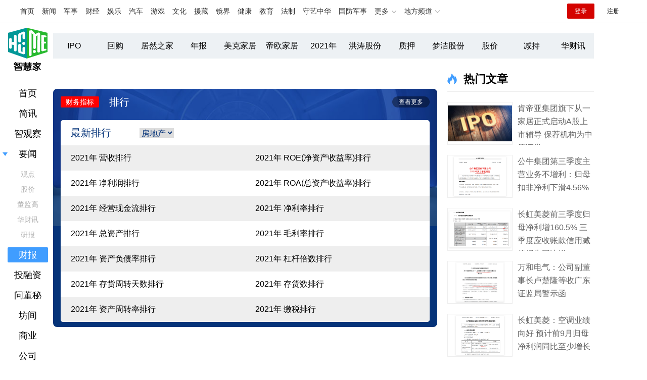

--- FILE ---
content_type: text/html; charset=utf-8
request_url: https://home.china.com/cb/
body_size: 4509
content:
<!doctype html>
<html>
<head>
	<meta charset="utf-8">
	<title>财报_智慧家频道_中华网</title>
	<meta name="keywords" content="智慧家,财经数据,研报,上市公司,曝光台,家居,装修,智能家居,卫浴,门,地板,瓷砖,建材,装饰,家具,电器,要闻,智观察,简讯,财报,观点,人物,股价,投融资,董监高,问董秘,公告,中报,年报,评级,曝光台" />
	<meta name="description" content="美好生活智慧家!智慧家隶属中华网财经频道.大数据研报权威解读智能家居,智慧生活财经信息;内容包括上市公司动态,财报数据解读,行业观点,热门事件,人物,观点等,是最全面的财经智慧家居信息网站-中华网财经" />
	<link rel="stylesheet" href="/Public/jia/css/swiper-bundle.min.css">
	<link rel="stylesheet" href="/Public/jia/css/style.css?2066"/>
	<!-- SSP公用代码 start -->
	<script src="//dup.baidustatic.com/js/ds.js"></script>
	<script src="/Public/jia/js/jquery-3.4.1.min.js"></script>
	<script src="/Public/jia/js/swiper-bundle.min.js"></script>
	<script src="/Public/jia/js/pc_redirect.js?2022"></script>
	<meta name="author" content="wb 5519" />
</head>

<body>
<!-- #14771 Start -->
<script>
    var _hmt = _hmt || [];
    (function() {
        var hm = document.createElement("script");
        hm.src = "https://hm.baidu.com/hm.js?cbec92dec763e6774898d6d85460f707";
        var s = document.getElementsByTagName("script")[0];
        s.parentNode.insertBefore(hm, s);
    })();
</script>
<!-- #14771 End -->

<!-- #3026 经济 Start -->
<div style="display:none;">
	<script src="https://s13.cnzz.com/z_stat.php?id=1273987759&web_id=1273987759" language="JavaScript"></script>
</div>
<!-- #3026 经济 End -->
<!-- /etc/h_top_2021.shtml Start -->
<link href="https://www.china.com/zh_cn/plugin/all/topheader/top_header_style_2021.css" rel="stylesheet">
<div class="top_header_bg">
	<div class="top_header">
		<ul class="top_header_channel">
			<li><a href="//www.china.com/" target="_blank">首页</a></li>
			<li><a href="//news.china.com/" target="_blank">新闻</a></li>
			<li><a href="//military.china.com" target="_blank">军事</a></li>
			<li><a href="//finance.china.com/" target="_blank">财经</a></li>
			<li><a href="//ent.china.com/" target="_blank">娱乐</a></li>
			<li><a href="//auto.china.com/" target="_blank">汽车</a></li>
			<li><a href="//game.china.com/" target="_blank">游戏</a></li>
			<li><a href="//culture.china.com/" target="_blank">文化</a></li>
			<li><a href="//yuanzang.china.com" target="_blank">援藏</a></li>
			<li><a href="//jingjie.china.com/" target="_blank">镜界</a></li>
			<li><a href="//health.china.com/" target="_blank">健康</a></li>
			<li><a href="//edu.china.com/" target="_blank">教育</a></li>
			<li><a href="//law.china.com/" target="_blank">法制</a></li>
			<li><a href="//shouyi.china.com/" target="_blank">守艺中华</a></li>
			<li><a href="//guofang.china.com/" target="_blank">国防军事</a></li>
			<li class="top_header_sub">更多<div class="sub"><a href="//fo.china.com/" target="_blank">佛学</a><a href="//jiu.china.com/" target="_blank">酒业</a><a href="//history.china.com" target="_blank">文史</a><a href="//gushici.china.com/" target="_blank">古诗词</a><a href="//art.china.com/renwu/" target="_blank">人物</a><a href="//jiemeng.china.com/" target="_blank">解梦</a><a href="//life.china.com/" target="_blank">生活</a></div></li>
			<li class="top_header_sub">地方频道<div class="sub"><a href="//henan.china.com/" target="_blank">河南</a><a href="//hubei.china.com/" target="_blank">湖北</a><a href="//shaanxi.china.com/" target="_blank">陕西</a><a href="//sd.china.com/" target="_blank">山东</a><a href="//sx.china.com/" target="_blank">山西</a><a href="//jiangsu.china.com/" target="_blank">江苏</a><a href="//fj.china.com/" target="_blank">福建</a></div></li>
		</ul>
		<script>(function(){var hover=function(elem,overCallback,outCallback){var isHover=false;var preOvTime=new Date().getTime();function over(e){var curOvTime=new Date().getTime();isHover=true;if(curOvTime-preOvTime>10){overCallback(e,elem)}preOvTime=curOvTime};function out(e){var curOvTime=new Date().getTime();preOvTime=curOvTime;isHover=false;setTimeout(function(){if(!isHover){outCallback(e,elem)}},10)};elem.addEventListener('mouseover',over,false);elem.addEventListener('mouseout',out,false)};var _elem=document.querySelectorAll('.top_header_sub');for(var i=0,j=_elem.length;i<j;i++){hover(_elem[i],function(e,elem){elem.className='top_header_sub over'},function(e,elem){elem.className='top_header_sub'})}})();</script>
		<ul class="top_header_nav">
			<li><span id="headNavLogin" class="headNavLogin"><a id="headNav_login" href="//passport.china.com/" target="_blank" class="login">登录</a><a id="headNav_reg" href="//passport.china.com/reg/mobile" target="_blank" class="reg">注册</a></span></li>
		</ul>
		<script src="https://dvsend.china.com/china_login/js/china_api_login.js"></script>
		<script>china_api_login({id:'headNavLogin',initHTML:'<a id="headNav_login" href="//passport.china.com/" target="_blank" class="login">登录</a><a id="headNav_reg" href="//passport.china.com/reg/mobile" target="_blank" class="reg">注册</a>',logonHTML:'<em class="headNavLogout"><span title="[F7:nickname /]"><a href="//passport.china.com/">[F7:nickname /]</a></span>[F7:out /]</em>'});</script>
	</div>
</div>
<!-- /etc/h_top_2021.shtml End -->
<div class="wrap mt20 clearfix">
    <ul class="news_nav">
        <li  ><a href="/tag/812" target="_self">IPO</a></li><li  ><a href="/tag/4260" target="_self">回购</a></li><li  ><a href="/tag/7641" target="_self">居然之家</a></li><li  ><a href="/tag/9380" target="_self">年报</a></li><li  ><a href="/tag/16213" target="_self">美克家居</a></li><li  ><a href="/tag/16908" target="_self">帝欧家居</a></li><li  ><a href="/tag/25412" target="_self">2021年</a></li><li  ><a href="/tag/27525" target="_self">洪涛股份</a></li><li  ><a href="/tag/16017" target="_self">质押</a></li><li  ><a href="/tag/12633" target="_self">梦洁股份</a></li><li  ><a href="/tag/264" target="_self">股价</a></li><li  ><a href="/tag/1288" target="_self">减持</a></li><li  ><a href="https://caijing.china.com/" target="_self">华财讯</a></li>    </ul>
</div>

    <div class="wrap mt30 clearfix">
        <div class="wp_left">
            <ul class="item_list">
                            </ul>
            
            <div class="blue_style_bg mt30">
                <div class="blue_style_head"><i>财务指标</i><h2>排行</h2><a href="https://finance.china.com/house/company/" target="_blank" class="more">查看更多</a></div>
                <div class="blue_style_box">
                    <div class="blue_style_list">
                        <div class="blue_style_title">
                            <h3>最新排行</h3>
                            <select name="" id="js-changeYear-select">
                                <option value="2020" selected="selected">房地产</option>
                                <option value="2019">科技</option>
                                <option value="2018">创新</option>
                                <option value="2017">汽车</option>
                            </select>
                        </div>
                        <ul class="tp_style_list clearfix" id="js-changeYear-item">
                            <li><a href="https://finance.china.com/house/company/all/2021/1/1" target="_blank">2021年 营收排行</a></li>
                            <li><a href="https://finance.china.com/house/company/all/2021/1/2" target="_blank">2021年 ROE(净资产收益率)排行</a></li>
                            <li class="white"><a href="https://finance.china.com/house/company/all/2021/1/3" target="_blank">2021年 净利润排行</a></li>
                            <li class="white"><a href="https://finance.china.com/house/company/all/2021/1/4" target="_blank">2021年 ROA(总资产收益率)排行</a></li>
                            <li><a href="https://finance.china.com/house/company/all/2021/1/5" target="_blank">2021年 经营现金流排行</a></li>
                            <li><a href="https://finance.china.com/house/company/all/2021/1/6" target="_blank">2021年 净利率排行</a></li>
                            <li class="white"><a href="https://finance.china.com/house/company/all/2021/1/7" target="_blank">2021年 总资产排行</a></li>
                            <li class="white"><a href="https://finance.china.com/house/company/all/2021/1/8" target="_blank">2021年 毛利率排行</a></li>
                            <li><a href="https://finance.china.com/house/company/all/2021/1/9" target="_blank">2021年 资产负债率排行</a></li>
                            <li><a href="https://finance.china.com/house/company/all/2021/1/10" target="_blank">2021年 杠杆倍数排行</a></li>
                            <li class="white"><a href="https://finance.china.com/house/company/all/2021/1/11" target="_blank">2021年 存货周转天数排行</a></li>
                            <li class="white"><a href="https://finance.china.com/house/company/all/2021/1/12" target="_blank">2021年 存货数排行</a></li>
                            <li><a href="https://finance.china.com/house/company/all/2021/1/13" target="_blank">2021年 资产周转率排行</a></li>
                            <li><a href="https://finance.china.com/house/company/all/2021/1/14" target="_blank">2021年 缴税排行</a></li>
                        </ul>
                    </div>
                </div>
            </div>
            
            <ul class="item_list mt30">
                            </ul>
            <div class="pages">
                            </div>
        </div>
        <div class="wp_side">
    <div class="wp_title t4"><h2>热门文章</h2></div>
    <ul class="wp_side_hot">
        <li><a href="https://home.china.com/zgc/37242407.html" target="_blank"><img src="https://finance-pic.china.com/handcover/2022/11/18/63771d12df046.jpg" alt="肯帝亚集团旗下从一家居正式启动A股上市辅导 保荐机构为中原证券"><h3>肯帝亚集团旗下从一家居正式启动A股上市辅导 保荐机构为中原证券</h3></a></li><li><a href="https://home.china.com/cb/37242161.html" target="_blank"><img src="https://finance-pic.china.com/handimg/202210/28/1666946992_27948800.jpg" alt="公牛集团第三季度主营业务不增利：归母扣非净利下滑4.56%"><h3>公牛集团第三季度主营业务不增利：归母扣非净利下滑4.56%</h3></a></li><li><a href="https://home.china.com/cb/37242083.html" target="_blank"><img src="https://finance-pic.china.com/handimg/202210/25/1666670615_48063800.jpg" alt="长虹美菱前三季度归母净利增160.5% 三季度应收账款信用减值损失同比增189.8%"><h3>长虹美菱前三季度归母净利增160.5% 三季度应收账款信用减值损失同比增189.8%</h3></a></li><li><a href="https://home.china.com/baogt/37242028.html" target="_blank"><img src="https://finance-pic.china.com/handimg/202210/17/1665986718_52871900.jpg" alt="万和电气：公司副董事长卢楚隆等收广东证监局警示函"><h3>万和电气：公司副董事长卢楚隆等收广东证监局警示函</h3></a></li><li><a href="https://home.china.com/cb/37242013.html" target="_blank"><img src="https://finance-pic.china.com/handimg/202210/17/1665970109_71084000.jpg" alt="长虹美菱：空调业绩向好 预计前9月归母净利润同比至少增长140.9%"><h3>长虹美菱：空调业绩向好 预计前9月归母净利润同比至少增长140.9%</h3></a></li>    </ul>

    <div class="wp_title t5 mt50"><h2>排行</h2></div>
    <ul class="wp_side_rank">
            </ul>
</div>
    </div>
<div class="footer_bg">
  <div class="footer clearfix">
    <div class="footer_l">
      <h3>友情链接</h3>
      <div class="footer_l_link">
        <a target="_blank" href="https://finance.sina.com.cn/stock/">新浪股票</a><a target="_blank" href="https://finance.ifeng.com/">凤凰网财经</a><a target="_blank" href="http://www.hexun.com/">和讯网</a><a target="_blank" href="https://www.cls.cn/">财联社</a><a target="_blank" href="http://www.investorchina.cn/">投资者网</a><a target="_blank" href="http://www.time-weekly.com/">时代在线</a><a target="_blank" href="http://tfcaijing.com/">时代财经</a><a target="_blank" href="https://www.ximalaya.com/shangye/">喜马拉雅商业财经</a>
      </div>
    </div>
    <div class="footer_m">
      <h3>融媒体</h3>
      <ul class="footer_m_qr">
        <li><img src="https://finance-pic.china.com/zhwcjttnew.jpg" alt=""><span>中华网财经头条号</span></li>
        <li><img src="https://finance-pic.china.com/zhwcjgzhnew.jpg" alt=""><span>中华网财经公众号</span></li>
      </ul>
    </div>
    <div class="footer_r">
      <h3>联系方式</h3>
      <div class="footer_r_txt">
        中华网新媒体 财经频道<br>
        互动/投稿邮箱：<br>
        <a href="mailto:&#102;&#105;&#110;&#97;&#110;&#99;&#101;&#64;&#122;&#104;&#105;&#120;&#117;&#110;&#46;&#99;&#104;&#105;&#110;&#97;&#46;&#99;&#111;&#109;">&#102;&#105;&#110;&#97;&#110;&#99;&#101;&#64;&#122;&#104;&#105;&#120;&#117;&#110;&#46;&#99;&#104;&#105;&#110;&#97;&#46;&#99;&#111;&#109;</a><br>
        网上不良信息举报电话：010-56177181<br>
        财经频道联系电话：（010）56176102
      </div>
    </div>
  </div>
</div>

<div class="menu" id="js-follow-menu">
    <a href="/" target="_blank" class="logo">智慧家</a>
    <ul>
        <li ><a href="/">首页</a></li>
        <li ><a href="/kx">简讯</a></li>
        <li ><a href="/zgc">智观察</a></li>
        <li  class="sub_btn">
        <i></i>
        <a href="/yaowen"><em>要闻</em></a>
        <span>
            <a   href="/guandian">观点</a>
            <a  href="/gujia">股价</a>
            <a  href="/djg">董监高</a>
            <a  href="https://caijing.china.com/" target="_blank">华财讯</a>
            <a  href="/yb">研报</a>
        </span>
        </li>
        <li class="current"><a href="/cb">财报</a></li>
        <li ><a href="/trz">投融资</a></li>
        <li ><a href="/askdmi">问董秘</a></li>
        <li><a href="https://caijing.china.com/fangjian?channel=1">坊间</a></li>
        <li ><a href="/sy">商业</a></li>
        <li ><a href="/gs">公司</a></li>
        <li ><a href="/renwu">人物</a></li>
        <li><a href="https://finance.china.com/house/company/">排行</a></li>
    </ul>
</div>
<script src="/Public/jia/js/chart.min.js"></script>
<script src="/Public/jia/js/main.js?2088"></script>
<script>
    var act = "";
    $(window).scroll(function() {
        var scrollTop = $(this).scrollTop(); //滚动条到顶部的垂直高度
        var scrollHeight = $(document).height()-300; //文档的高度
        var windowHeight = $(window).height(); //浏览器的高度
        if(scrollTop + windowHeight >= scrollHeight) {
            var status = $('#status').val();
            if(status == 1){
                $('#status').val(2);
                if(act == "search"){
                    addSearchMore();
                }else if(act == "kx"){
                    addKxMore();
                }else if(act == "askdmi"){
                    addAskdmiMore();
                }else if(act == "askdmicompany"){
                    addAskCompanydmiMore();
                }else if(act == "tag"){
                    addTagMore();
                }
            }
        }
    });
</script>
</body>
</html>

--- FILE ---
content_type: text/css
request_url: https://home.china.com/Public/jia/css/style.css?2066
body_size: 5839
content:
html,body,div,span,applet,object,iframe,h1,h2,h3,h4,h5,h6,p,blockquote,pre,a,abbr,acronym,address,big,cite,code,del,dfn,em,img,ins,kbd,q,s,samp,small,strike,strong,sub,sup,tt,var,b,u,i,center,dl,dt,dd,ol,ul,li,fieldset,form,input,select,textarea,label,legend,article,aside,canvas,details,embed,figure,figcaption,footer,header,hgroup,menu,nav,output,ruby,section,summary,time,mark,audio,video{margin:0;padding:0;border:0;font-size:100%;font:inherit;vertical-align:baseline;}
table,caption,tbody,tfoot,thead,tr,th,td{margin:0;padding:0;font-size:100%;font:inherit;vertical-align:baseline;}
table{border-collapse:collapse;border-spacing:0;}
ol,ul{list-style:none;}
a{text-decoration:none;}
img{vertical-align:top;}
input,select,textarea{margin:0;padding:0;font-size:100%;font:inherit;-webkit-tap-highlight-color:transparent;tap-highlight-color:transparent;outline:0;box-shadow:none;}
html{word-wrap:break-word;word-break:break-all;-webkit-text-size-adjust:100%;text-size-adjust:100%;}
html{font:14px/1.5 "Microsoft Yahei","PingFang SC",Helvetica,Arial,"Hiragino Sans GB",STHeiTi,sans-serif;color:#000;-webkit-font-smoothing:antialiased;}
a{color:#000;text-decoration:none;}
a:hover{color:#409dff;}
img{display:inline-block;vertical-align:top;border:solid 1px #eee;}
.clearfix:after{content:".";display:block;height:0;clear:both;visibility:hidden;}
.clearfix{display:inline-block;}
.clearfix{zoom:1;display:block;}
.hidden{display:none;}

body{background-color:#fff;}

/**/
.mt0{margin-top:0 !important;}
.mt10{margin-top:10px !important;}
.mt20{margin-top:20px !important;}
.mt30{margin-top:30px !important;}
.mt40{margin-top:40px !important;}
.mt50{margin-top:50px !important;}
.mt60{margin-top:60px !important;}

.header,.wrap,.footer{width:1070px;margin:0 auto;}

.header{margin-top:20px;}
.header_news{height:38px;line-height:38px;border:solid 1px #409dff;border-radius:20px;font-size:14px;}
.header_news_title{width:65px;text-align:center;font-size:16px;font-weight:bold;color:#409dff;float:left;}
.header_news_txt{margin-left:65px;margin-right:20px;height:38px;overflow:hidden;display:flex;}
.header_news_txt li{font-size:14px;color:#646464;white-space:nowrap;text-overflow:ellipsis;overflow:hidden;width:auto;}
.header_news_txt li a{color:#646464;}
.header_news_txt li a:hover{color:#409dff;}

.wp_left{width:760px;float:left;}
.wp_side{width:290px;float:right;}
.wp_question_left{width:720px;float:left;}
.wp_question_side{width:330px;float:right;}
.wp_question_side .wp_title h2{font-size:18px;}
.wp_side #follow-right{width:290px;}
.wp_question_side #follow-right{width:330px;}

.focus{width:680px;height:350px;float:left;overflow:hidden;position:relative;}
.focus li{position:relative;}
.focus li img{width:680px;height:350px;display:block;}
.focus li h3{position:absolute;left:0;bottom:0;right:0;height:50px;line-height:50px;font-size:22px;color:#fff;background-color:rgba(0,0,0,.7);padding:0 15px;overflow:hidden;}
.focus .focus_pagination{top:auto;bottom:0;background-color:#000;}
.focus_side{height:350px;overflow:hidden;}
.focus_side li{width:182px;margin-left:13px;float:left;}
.focus_side li img{width:180px;height:118px;display:block;}
.focus_side li h3{margin:5px auto 6px;height:44px;overflow:hidden;font-size:14px;line-height:22px;}

.wp_title{position:relative;height:35px;padding-left:32px;line-height:22px;border-bottom:solid 1px #eee;background-repeat:no-repeat;background-image:url(../img/icon_title.png);}
.wp_title.t1{background-position:0 0;}
.wp_title.t2{background-position:0 -35px;}
.wp_title.t3{background-position:0 -70px;}
.wp_title.t4{background-position:0 -105px;}
.wp_title.t5{background-position:0 -140px;}
.wp_title h2{font-size:22px;font-weight:bold;}

.item_list{}
.item_list li{padding:10px 12px 15px;margin-top:9px;}
.item_list li .item_img{position:relative;width:200px;height:128px;margin-right:14px;margin-top:5px;float:left;overflow:hidden;}
.item_list li .item_img img{width:198px;height:126px;display:block;object-fit:contain;}
.item_list li .item_img i{position:absolute;left:5px;top:5px;padding:0 8px;height:20px;color:#fff;line-height:20px;border-radius:2px;}
.item_list li .item_img i.blue{background-color:#409dff;}
.item_list li .item_img i.red{background-color:#ff0000;}
.item_list li .item_title{overflow:hidden;height:56px;font-size:18px;line-height:28px;font-weight:bold;}
.item_list li .item_txt{margin-top:2px;display:block;overflow:hidden;height:40px;color:#646464;font-size:14px;line-height:20px;}
.item_list li .item_info{margin-top:13px;color:#b4b4b4;}
.item_list li .item_info span{margin-right:15px;}
.item_list li .item_icon{margin-right:15px;line-height:18px;height:18px;padding:0 8px;display:inline-block;border:solid 1px #ff0000;border-radius:2px;color:#ff0000;}
.item_list li.white{background-color:#fff;box-shadow:0 0 50px rgba(98,117,121,.1);}

.blue_style_bg{padding:15px 15px 10px;background:#053379 url(../img/blue_bg.jpg) no-repeat 50% 0;background-size:100% auto;border-radius:8px;overflow:hidden;}
.blue_style_head{height:22px;}
.blue_style_head i{float:left;height:22px;padding:0 10px;margin-right:20px;background-color:#ff0000;font-size:14px;line-height:22px;text-align:center;color:#fff;border-radius:2px;}
.blue_style_head h2{float:left;font-size:20px;color:#fff;line-height:22px;}
.blue_style_head .more{float:right;display:block;color:#fff;width:74px;height:22px;line-height:22px;border-radius:11px;text-align:center;background-color:rgba(0,0,0,.4);font-size:12px;}
.blue_style_box{overflow:hidden;}
.blue_style_dom{margin-top:20px;padding-bottom:10px;overflow-x:scroll;white-space:nowrap;}
.blue_style_dom li{width:240px;height:110px;padding:15px 15px 0;margin-right:15px;border-radius:5px;overflow:hidden;background-color:#fff;display:inline-block;white-space:normal;vertical-align:top;}
.blue_style_dom li .item_title{height:56px;font-size:18px;line-height:28px;overflow:hidden;}
.blue_style_dom li .item_info{margin-top:10px;font-size:14px;line-height:24px;color:#646464;}
.blue_style_dom li .item_info span{margin-right:15px;}
.blue_style_dom::-webkit-scrollbar{height:6px;background-color:rgba(5,51,121,1);}
.blue_style_dom::-webkit-scrollbar-track{border-radius:3px;background-color:rgba(255,255,255,.5);}
.blue_style_dom::-webkit-scrollbar-thumb {border-radius:3px;background-color:rgba(255,255,255,.5);}
.blue_style_list{margin-top:25px;border-radius:5px;background-color:#fff;overflow:hidden;}
.blue_style_list table{width:100%;}
.blue_style_list table td{line-height:50px;font-size:16px;text-align:center;}
.blue_style_list table tr{padding:0 20px;}
.blue_style_list table tr.gray{background-color:#eee;}
.blue_style_list table thead{font-weight:bold;}
.blue_style_list table thead td{font-size:18px;}
.blue_style_list dl{width:25%;line-height:50px;text-align:center;}
.blue_style_list dt{font-weight:bold;font-size:18px;}
.blue_style_list dd{font-size:16px;}
.blue_style_list dd:nth-child(even){background-color:#eee;}
.blue_style_list.flex{display:flex;}
.blue_style_title{padding-left:20px;height:50px;line-height:50px;font-size:20px;color:#053379;}
.blue_style_title h3,.blue_style_title select{display:inline-block;}
.blue_style_title h3{}
.blue_style_title select{margin-left:50px;color:#053379;font-size:16px;}
.blue_style_person{margin-top:25px;padding-bottom:20px;border-radius:5px;background-color:#fff;overflow:hidden;}
.blue_style_person li{width:216px;height:142px;overflow:hidden;line-height:20px;margin-left:20px;margin-top:20px;float:left;}
.blue_style_person li img{width:100px;height:142px;margin-right:15px;float:left;}
.blue_style_person li em,.blue_style_person li span{display:block;color:#656565;}
.blue_style_person li em{font-size:16px;font-weight:bold;}
.blue_style_person li span{font-size:14px;}
.blue_style_person li p{margin-top:10px;height:85px;line-height:17px;overflow:hidden;font-size:14px;color:#969696;}
.blue_style_three{margin-top:25px;padding-bottom:10px;border-radius:5px;background-color:#fff;}
.blue_style_three li{width:212px;overflow:hidden;line-height:20px;margin-left:23px;margin-top:20px;float:left;}
.blue_style_three li img{width:212px;height:132px;display:block;}
.blue_style_three li h3{font-size:16px;line-height:40px;height:40px;white-space:nowrap;text-overflow:ellipsis;overflow:hidden;}
.blue_style_three li h3 a{color:#646464;}
.blue_style_three li h3 a:hover{color:#409dff;}
.tp_style_list{overflow:hidden;}
.tp_style_list li{float:left;width:325px;padding:0 20px;height:50px;overflow:hidden;background-color:#eee;font-size:16px;line-height:50px;}
.tp_style_list li.white{background-color:#fff;}

.inter_cop{font-size:18px;color:#053379;line-height:20px;}
.inter_time{margin-left:10px;font-size:12px;color:#646464}
.inter_txt{position:relative;margin-top:10px;padding-left:25px;overflow:hidden;font-size:14px;line-height:20px;color:#409dff;}
.inter_txt:before{position:absolute;left:0;top:0;display:block;width:20px;height:20px;content:"";background:url(../img/icon_answers.png) no-repeat;}
.inter_questions{height:40px;}
.inter_questions:before{background-position:0 0;}
.inter_answers{height:20px;white-space:nowrap;text-overflow:ellipsis;overflow:hidden;}
.inter_answers:before{background-position:0 -20px;}

.exp_box{margin-top:25px;background-color:#fff;border-radius:5px;}
.exp_box_title{height:50px;padding-left:20px;line-height:50px;font-size:20px;color:#409dff;}
.exp_box_nav{margin:0 20px;height:36px;display:flex;}
.exp_box_nav li{width:160px;height:36px;line-height:36px;text-align:center;cursor:pointer;}
.exp_box_nav li.current{background-color:#409dff;color:#fff;}
.exp_box_table{margin-top:10px;}
.exp_box_table table{width:100%;}
.exp_box_table table td{line-height:35px;padding-left:20px;font-size:16px;}
.exp_box_table table td.w370{display:block;width:370px;white-space:nowrap;text-overflow:ellipsis;overflow:hidden;}
.exp_box_table table tr.gray,.exp_box_table table tbody tr:nth-child(odd){background-color:#eee;}
.exp_box_table table thead{font-weight:bold;text-align:center;}
.exp_box_canvas{margin:0 20px;}
.exp_box_item{display:none;}
.exp_box_item.show{display:block;}

.wp_side_last{margin-top:20px;}
.wp_side_last li{position:relative;padding-bottom:10px;padding-left:26px;font-size:14px;line-height:24px;background:url(../img/icon_dotted.png) no-repeat 4px 22px;}
.wp_side_last li span{display:block;color:#b4b4b4;}
.wp_side_last li i{position:absolute;left:0;top:6px;width:12px;height:12px;background:url(../img/icon_dian.png) no-repeat 0 0;}
.wp_side_last li:first-child i{background-position:0 -12px;}
.wp_side_last li a{color:#646464;height:48px;overflow:hidden;display:block;}
.wp_side_last li a:hover{color:#409dff;}
.wp_side_more{display:block;margin-top:20px;height:36px;line-height:36px;text-align:center;font-size:14px;background-color:#409dff;color:#fff;}
.wp_side_more:hover{color:#fff;}

.wp_side_best{overflow:hidden;}
.wp_side_best_con{margin-top:15px;height:215px;position:relative;}
.wp_side_best li{height:100px;line-height:26px;color:#646464;height:calc((100% - 15px)/2);background-color:#f8f9fb;}
.wp_side_best li .item{display:block;padding:10px;height:82px;}
.wp_side_best li img{width:80px;height:80px;display:block;float:left;margin-right:10px;object-fit:contain;}
.wp_side_best li h3{height:24px;overflow:hidden;font-size:16px;color:#646464;}
.wp_side_best li a:hover h3{color:#409dff;}
.wp_side_best li p{margin-top:10px;height:40px;overflow:hidden;line-height:20px;color:#646464;font-size:14px;}
.wp_side_best .wp_side_best_btn_next,.wp_side_best .wp_side_best_btn_prev{position:absolute;top:-50px;width:22px;height:23px;cursor:pointer;background:url(../img/icon_button.png?v);}
.wp_side_best .wp_side_best_btn_next{right:0;background-position:-22px 0;}
.wp_side_best .wp_side_best_btn_prev{right:32px;background-position:0 0;}

.wp_side_hot{}
.wp_side_hot li{margin-top:20px;}
.wp_side_hot li a{display:block;height:85px;overflow:hidden;}
.wp_side_hot li img{width:127px;height:83px;float:left;margin-right:10px;object-fit:contain;}
.wp_side_hot li h3{font-size:16px;line-height:26px;color:#646464;}
.wp_side_hot li a:hover h3{color:#409dff;}

.wp_side_rank{}
.wp_side_rank li{position:relative;margin-top:20px;padding-left:45px;font-size:16px;line-height:22px;}
.wp_side_rank li a{color:#646464;}
.wp_side_rank li a:hover{color:#409dff;}
.wp_side_rank li i{position:absolute;left:0;top:3px;display:block;width:36px;height:36px;text-align:center;line-height:36px;font-size:18px;font-weight:bold;color:#646464;border-radius:18px;}
.wp_side_rank li.hot i{background-color:#ff4800;color:#fff;}

.wp_side_next{border:solid 1px #e5e5e5;border-top:solid 4px #409dff;padding:20px 20px 15px;font-size:16px;line-height:22px;}
.wp_side_next h3{margin-top:10px;}
.wp_side_next h3 a{color:#646464;}
.wp_side_next h3 a:hover{color:#409dff;}
.wp_side_next p{margin-top:10px;font-size:14px;color:#b4b4b4;}
.wp_side_next .time{display:block;margin-top:10px;font-size:14px;color:#646464;}

.wp_side_company{display:none;}
.wp_side_company.show{display:block;}
.wp_side_company li{position:relative;overflow:hidden;font-size:16px;line-height:26px;}
.wp_side_company li .item{display:block;margin:20px 0;padding-left:70px;}
.wp_side_company li .item_img{float:left;width:65px;height:65px;margin-right:20px;border-radius:20px;border:solid 1px #dcdcdc;}
.wp_side_company li .item_num,.wp_side_company li .item_txt{color:#646464;}
.wp_side_company li .item_name{float:left;}
.wp_side_company li .item_num{float:right;}
.wp_side_company li .item_txt{padding-top:30px;}
.wp_side_company li i{position:absolute;left:0;top:35px;display:block;width:36px;height:36px;text-align:center;line-height:36px;font-size:18px;color:#646464;border-radius:18px;}
.wp_side_company li.hot .item_name{color:#409dff;}
.wp_side_company li.hot i{background-color:#ff4800;color:#fff;}

.search_bg{height:220px;background:url(../img/search_bg.jpg) no-repeat 50% 50%;background-size:cover;overflow:hidden;}
.search,.search_nav{width:800px;}
.search{margin:78px auto 0;font-size:0;}
.search_input,.search_btn{display:inline-block;height:45px;font-size:16px;line-height:45px;}
.search_input{width:630px;padding:0 15px;background-color:#fff;}
.search_btn{width:140px;padding:0;margin:0;padding-left:30px;border:none;text-align:left;background:#409dff url(../img/icon_search.png) no-repeat 100px 50%;color:#fff;cursor:pointer;}
.search_nav{margin:40px auto 0;}
.search_nav li{margin-right:15px;height:40px;line-height:40px;text-align:center;display:inline-block;font-size:16px;}
.search_nav li a{display:block;padding:0 15px;}
.search_nav li.current{background-color:#409dff;color:#fff;}
.search_nav li.current a{color:#fff;}

.footer_bg{margin-top:30px;padding-bottom:50px;background:url(../img/footer_bg.jpg) no-repeat 50% 50%;background-size:cover;}
.footer{padding-top:60px;}
.footer h3{font-size:16px;height:20px;line-height:16px;color:#fff;}
.footer_l{float:left;width:300px;}
.footer_l_link{margin-top:17px;font-size:14px;line-height:40px;}
.footer_l_link a{margin-right:35px;display:inline-block;color:#999;}
.footer_l_link a:hover{color:#409dff;}
.footer_m{position:relative;float:left;padding-left:60px;padding-right:60px;}
.footer_m:before,.footer_m:after{position:absolute;top:20px;content:"";width:1px;height:200px;background-color:#666;}
.footer_m:before{left:0;}
.footer_m:after{right:0;}
.footer_m_qr{margin-top:30px;width:280px;text-align:center;font-size:14px;font-weight:bold;}
.footer_m_qr li{width:120px;margin-right:20px;background-color:#fff;float:left;}
.footer_m_qr img{width:120px;height:120px;vertical-align:top;}
.footer_m_qr span{display:block;}
.footer_r{width:350px;float:right;}
.footer_r_txt{margin-top:17px;font-size:14px;line-height:40px;color:#999;}
.footer_r_txt a{color:#999;}
.footer_r_txt a:hover{color:#409dff;}

.menu{position:fixed;left:50%;top:45px;margin-left:-625px;width:80px;}
.logo{display:block;height:85px;overflow:hidden;text-indent:-200px;margin-top:10px;line-height:85px;text-align:center;font-size:18px;color:#409dff;background:url(../img/logo.png) no-repeat 50% 50%;background-size:contain;}
.menu ul{margin-top:30px;}
.menu li{margin-bottom:10px;font-size:18px;text-align:center;position:relative;}
.menu li>a,.menu li em{display:block;height:30px;line-height:30px;border-radius:2px;}
.menu li.current>a,.menu li>a:hover,.menu li.current em{background-color:#409dff;color:#fff;}
.menu li em,.menu li span{display:block;}
.menu li em{position:relative;cursor:pointer;}
.menu li span{display:block;overflow:hidden;font-size:14px;line-height:30px;-webkit-transition:all .5s;transition:all .5s;}
.menu li span>a{display:block;color:#b4b4b4;}
.menu li span>a:first-child{margin-top:10px;}
.menu li span>a:hover,.menu li span>a.current{color:#409dff;}
.menu li.sub_btn.on{}
.menu li.sub_btn.off{}
.menu li.sub_btn.off i{-webkit-transform:rotate(-90deg);transform:rotate(-90deg);}
.menu li.sub_btn.off span{height:0 !important;}
.menu li.sub_btn i{position:absolute;left:-10px;top:12px;width:10px;height:8px;content:"";background:url(../img/icon_menu.png) no-repeat 50% 0;-webkit-transform-origin:50% 50%;transform-origin:50% 50%;-webkit-transition:all .5s;transition:all .5s;cursor:pointer;}

/**/
.crumbs{padding:35px 20px 20px;line-height:20px;color:#646464;}
.article_title{padding-left:10px;font-size:30px;line-height:42px;font-weight:bold;}
.article_info{margin-top:20px;padding-left:10px;line-height:24px;color:#646464;}
.article_info span{margin-right:35px;}
.article_info .source,.article_info .time,.article_info .author{}
.article_info .share{margin-right:0;line-height:24px;float:right;text-align:center;}
.article_info .share em{display:inline-block;vertical-align:top;}
.article_info .share i{vertical-align:top;margin-left:15px;display:inline-block;width:25px;height:24px;background-position:50% 50%;background-repeat:no-repeat;background-size:contain;overflow:hidden;text-indent:-200px;cursor:pointer;}
.article_info .share i.wb{background-image:url(../img/article_wb.png);}
.article_info .share i.wx{background-image:url(../img/article_wx.png);}
.article_info .share i.pyq{}
.article_info .share i a{background:none;}
.article_info .share .qrcode_wrap{z-index:1;width:120px;height:180px;padding:20px 20px 0;position:absolute;right:40px;top:40px;background:#fff;border:solid 1px #ddd;border-radius:4px;line-height:20px;color:#333;font-size:12px;font-weight:normal;color:#666;}
.article_info .share .qrcode_close{width:15px;height:15px;position:absolute;right:2px;top:2px;font-size:15px;line-height:13px;}
.article_content{overflow:hidden;text-align:justify;font-size:16px;}
.article_content p{line-height:30px;margin-top:26px;text-indent:2em;}
.article_content p strong{font-weight:bold;}
.article_content p img{display:block;margin:0 auto;max-width:780px;}
.article_content .img_txt{margin-top:17px;font-size:14px;line-height:20px;color:#646464;text-align:center;display:block;}
.article_content_txt{margin-top:20px;text-align:right;color:#666;line-height:30px;}

.news_nav{height:50px;background-color:#edf1f4;display:flex;}
.news_nav li{width:90px;text-align:center;line-height:50px;font-size:16px;}
.news_nav li.current a{color:#409dff;}
.news_list{margin-left:40px;}
.news_list li{position:relative;margin-bottom:30px;padding-left:70px;padding-bottom:26px;font-size:16px;line-height:26px;background:url(../img/icon_dotted.png) no-repeat 28px 54px;color:#646464;}
.news_list li i{position:absolute;left:24px;top:35px;width:12px;height:12px;background:url(../img/icon_dian.png) no-repeat 0 0;}
.news_list li:first-child i{background-position:0 -12px;}
.news_list li .title{display:block;overflow:hidden;word-wrap:break-word;word-break:break-all;text-align:justify;}
.news_list li .title strong{font-weight:bold;}
.news_list li .title p{display:inline;}
.news_list li a{color:#409dff;font-size:14px;}
.news_list li a:hover{color:#409dff;}
.news_list li .time{position:absolute;left:0;top:3px;font-size:22px;color:#2b7aff;line-height:22px;}
.news_list li .read{position:absolute;right:10px;bottom:0;padding-left:40px;background:url(../img/icon_read.png) no-repeat 0 0;cursor:pointer;}
.news_list li .read:hover{background-position:0 -30px;}
.news_list_more{display:block;margin:50px auto 0;width:200px;height:36px;line-height:36px;text-align:center;font-size:14px;background-color:#409dff;color:#fff;}
.news_list_more:hover{color:#fff;}
.news_list li.date{padding-left:0;padding-bottom:0;background:none;color:#000;}
.news_list li.date .news_date{margin:0;}

.new_date_bg{background-color:#fff;width:100%;left:0;top:0;z-index:1;}
.new_date_bg.fixed{position:fixed;box-shadow:0 0 8px rgba(0,0,0,.4);}
.new_date_bg.fixed .news_date{width:970px;margin:0 auto;}
.news_date{position:relative;height:60px;margin-left:40px;padding-left:20px;overflow:hidden;}
.news_date .year{position:absolute;left:5px;top:3px;display:block;font-size:14px;-webkit-transform:rotate(90deg);transform:rotate(90deg);-webkit-transform-origin:0 50%;transform-origin:0 50%;}
.news_date .day,.news_date .week{display:block;float:left;line-height:60px;}
.news_date .day{font-size:32px;}
.news_date .day i{font-size:14px;}
.news_date .week{margin-left:10px;}
.news_date .week{font-size:16px;}

/**/
.search_question_bg{height:160px;background:url(../img/search_question_bg.jpg) no-repeat 50% 50%;background-size:cover;overflow:hidden;}
.search_question{width:840px;margin:60px auto 0;font-size:0;}
.search_question_txt{display:inline-block;font-size:32px;margin-right:25px;line-height:45px;vertical-align:top;}
.search_question .search_input{width:540px;}

.top_company{padding:21px 28px 20px;background-color:#edf1f4;}
.top_company_logo{display:block;float:left;width:63px;height:63px;border-radius:20px;margin-top:16px;overflow:hidden;border:solid 1px #dcdcdc;}
.top_company_logo img{display:block;width:100%;height:100%;}
.top_company_txt{margin-left:100px;line-height:32px;color:#323538;}
.top_company_txt h3{font-size:18px;font-weight:bold;}
.top_company_txt p{font-size:16px;}
.top_company_txt li{display:inline-block;margin-right:10px;font-size:16px;}

.wp_question_title{padding-left:30px;font-size:0;}
.wp_question_title h2,.wp_question_title .reply_count{line-height:30px;vertical-align:top;}
.wp_question_title h2{font-size:22px;display:inline;}
.wp_question_title .reply_count{margin-left:20px;font-size:18px;}

.wp_question{}
.wp_question li{position:relative;margin-top:30px;padding-left:90px;font-size:16px;line-height:24px;overflow:hidden;}
.wp_question_id{position:absolute;left:0;top:0;width:60px;height:60px;line-height:60px;border-radius:50%;background-color:#409dff;color:#fff;font-size:16px;text-align:center;}
.wp_question_users{display:block;margin-top:5px;font-size:18px;font-weight:bold;}
.wp_question_txt{margin-top:8px;}
.wp_question_answer{position:relative;min-height:48px;margin-top:28px;padding:20px 15px 20px 70px;border:solid 1px #e8e8e8;border-radius:6px;background-color:#f4f4f4;color:#666;}
.wp_question_answer i{position:absolute;left:10px;top:20px;width:46px;height:46px;border-radius:50%;background-color:#ff4800;font-size:22px;text-align:center;line-height:46px;color:#fff;overflow:hidden;}
.wp_question_info{margin-top:20px;display:block;text-align:right;font-size:14px;line-height:24px;color:#999;overflow:hidden;}
.wp_question_assist{display:inline-block;vertical-align:top;margin-left:20px;padding-left:25px;height:24px;background-image:url(../img/icon_assist.png);line-height:24px;background-repeat:no-repeat;}
.wp_question_assist.up{background-position:0 0;}
.wp_question_assist.down{background-position:0 -24px;}

.pages{margin:60px auto;font-size:14px;line-height:30px;text-align:center;}
.pages a,.pages span{display:inline-block;margin:0 5px;width:30px;height:30px;text-align:center;border:solid 1px #d9d9d9;overflow:hidden;vertical-align:top;}
.pages .firstPage,.pages .lastPage,.pages .prevPage,.pages .nextPage{text-indent:-200px;background:url(../img/icon_pages.png) no-repeat;}
.pages .firstPage{background-position:0 0;}
.pages .firstPage:hover{background-position:-30px 0;}
.pages .prevPage{background-position:0 -30px;}
.pages .prevPage:hover{background-position:-30px -30px;}
.pages .nextPage{background-position:0 -60px;}
.pages .nextPage:hover{background-position:-30px -60px;}
.pages .lastPage{background-position:0 -90px;}
.pages .lastPage:hover{background-position:-30px -90px;}
.pages .curPage,.pages span:hover,.pages a:hover{background-color:#409dff;border-color:#409dff;color:#fff;}
.pages input{width:50px;height:30px;margin:0 10px;display:inline-block;text-align:center;border:solid 1px #d9d9d9;}

.rank_tab{position:absolute;right:0;top:0;width:66px;height:24px;background-color:#edf1f4;border-radius:12px;overflow:hidden;}
.rank_tab li{float:left;width:33px;height:24px;line-height:24px;text-align:center;cursor:pointer;}
.rank_tab li.current{border-radius:12px;background-color:#409dff;color:#fff;}

.wp_question_article{margin-left:30px;overflow:hidden;}
.wp_question_article i{position:absolute;left:0;top:0;width:60px;height:60px;line-height:60px;text-align:center;font-size:26px;color:#fff;border-radius:50%;}
.wp_question_article .c_title{line-height:30px;}
.wp_question_article .c_name{font-size:18px;font-weight:bold;color:#333;}
.wp_question_article .c_txt{margin-top:6px;font-size:16px;line-height:30px;color:#333;}
.wp_question_article .c_txt p{text-indent:2em;}
.wp_question_article .c_time{float:right;font-size:14px;color:#999;}
.wp_question_article .c_info{margin-top:20px;font-size:14px;color:#999;text-align:right;}
.wp_question_article .q,.wp_question_article .a{position:relative;padding-left:85px;margin-top:50px;}
.wp_question_article .q i{background-color:#409dff;}
.wp_question_article .a{}
.wp_question_article .a i{background-color:#ff4800;}

.article_btn{width:408px;height:48px;margin:0 auto;display:-webkit-flex;display:flex;background:url(../img/icon_assist_bigbtn.png) no-repeat 50% 50%;background-size:100% auto;}
.article_btn li{width:50%;height:48px;text-align:center;color:#fff;font-size:20px;line-height:48px;cursor:pointer;}
.article_btn li a{color:#fff;}

.arti_zancai{margin:60px auto;}
.arti_zancai .data{display:none;padding:20px 30px;background-color:#f4f4f4;border:solid 1px #e8e8e8;border-radius:4px;font-size:20px;}
.arti_zancai .data .pk_type{display:flex;justify-content:space-between;font-size:34px;}
.arti_zancai .data .pk_type .zan.selected{background-image:url(../img/icon-zan-selected.png);padding-right:50px;background-position:right center;}
.arti_zancai .data .pk_type .cai.selected{background-image:url(../img/icon-cai-selected.png);padding-left:50px;background-position:left center;}
.arti_zancai .data .pk_type .selected{background-size:30px;background-repeat:no-repeat;}
.arti_zancai .data .pk_count{display:flex;justify-content:space-between;font-size:22px;color:#999;margin-top:10px}
.arti_zancai .data .proccess_bar{display:flex;}
.arti_zancai .data .proccess_bar div{height:20px;}
.arti_zancai .data .bar_zan{background-color:#e35756;background:linear-gradient(300deg,transparent 0.1rem,#e35756 0) 100% 0;background-repeat:no-repeat;border-radius:0.05rem 0 0 0.05rem;}
.arti_zancai .data .bar_cai{background-color:#5e6286;background-color:#5e6286;background:linear-gradient(120deg,transparent 0.1rem,#5e6286 0) 100% 0;background-repeat:no-repeat;border-radius:0 0.05rem 0.05rem 0;}

.more_btn{display:block;margin:50px auto;width:200px;height:36px;line-height:36px;text-align:center;background-color:#409dff;color:#fff;}
.more_btn:hover{background-color:rgba(64,157,255,.7);color:#fff;}

.search_item_list{}
.search_item_list li{padding:15px 20px;line-height:28px;font-size:16px;}
.search_item_list li:hover{background-color:#fff;box-shadow:0 0 5px rgba(98,117,121,.1);}
.search_item_list li .item_title{overflow:hidden;}
.search_item_list li .item_txt{margin-top:5px;display:block;overflow:hidden;color:#646464;}
.search_item_list li .item_info{margin-top:5px;color:#b4b4b4;line-height:20px;font-size:14px;}
.search_item_list li .item_info span{margin-right:15px;}
.search_item_list li .item_icon{margin-right:15px;line-height:18px;height:18px;padding:0 8px;display:inline-block;border:solid 1px #ff0000;border-radius:2px;color:#ff0000;}

.search_item_style1{}
.search_item_style1 li:hover .item_title,.search_item_style1 li:hover .item_txt{color:#409dff;}
.search_item_style1 li .item_title{font-weight:bold;}
.search_item_style1 li .item_title,.search_item_style1 li .item_txt{display:inline;}

.search_item_style2{}
.search_item_style2 li .item_title{font-size:18px;}
.search_item_style2 li .item_txt{font-size:14px;line-height:20px;}

--- FILE ---
content_type: application/javascript
request_url: https://home.china.com/Public/jia/js/main.js?2088
body_size: 21403
content:
function focusMove(){
    var swiperMarquee = new Swiper('#swiperMarquee',{
        slidesPerView:'auto',
        spaceBetween:20,
        autoplay:true,
        loop: true
    });

    var swiperFocus = new Swiper('#swiperFocus',{
        slidesPerView:1,
        spaceBetween:0,
        autoplay:true,
        pagination:{
          el:'.swiper-pagination',
          type:'progressbar',
        },
    });
    
    var swiperBest = new Swiper('#swiperBest',{
        slidesPerView:1,
        grid:{
            rows:2,
        },
        spaceBetween:15,
        navigation: {
          nextEl:'.wp_side_best_btn_next',
          prevEl:'.wp_side_best_btn_prev',
        },
    });
    
    var swiperScrollbar = new Swiper('.swiperScrollbar', {
        slidesPerView:'auto',
        freeMode:true,
        scrollbar:{
            el:'.swiper-scrollbar',
        },
        mousewheel: true,
    });
    
};

function chartDataUpDate(chart,newdata,title){
    var colors = ['#d94646','#ffaa45','#f53794','#537bc4','#acc236','#166a8f','#00a950','#58595b','#8549ba'],
        newArray = [];
    $.each(newdata,function(i){
        newArray.push({
            label: newdata[i].label,
            borderColor: colors[i],
            backgroundColor: colors[i],
            fill: false,
            lineTension: 0,
            data: newdata[i].data
        });
    });
    chart.options.title.text = title;
    chart.data.datasets = newArray;
    chart.update();
};
function chartAddData(chart,label,data){
    chart.data.labels.push(label);
    chart.data.datasets.forEach((dataset)=>{
        dataset.data.push(data);
    });
    chart.update();
};
function chartRemoveData(chart,index){
    chart.data.labels.splice(index,1);
    //chart.data.labels.pop();
    chart.data.datasets.forEach((dataset)=>{
        dataset.data.splice(index,1);
        //dataset.data.pop();
    });
    chart.update();
};

function chartBar(){
    if(!($('#js-canvas-bar0').length>0))return false;
    var reBackgroundColor = function(dataset){
        var bcArr = [];
        $.each(dataset,function(index,value){
            var bc = value < 0 ? '#f00' : '#409dff';
            bcArr.push(bc);
        });
        return bcArr;
    };
    var defaultDom = $('#js-exp-nav li').eq(0),
        defaultData = eval('(' + defaultDom.attr('data-labels') + ')'),
        defaultName = defaultData.title,
        defaultColor = reBackgroundColor(defaultData.sets);
    var ctx = document.getElementById('js-canvas-bar0').getContext('2d');
    var myChart = new Chart(ctx,{
        type: 'bar',
        data: {
            labels: defaultData.label,
            datasets: [{
                label: defaultName,
                data: defaultData.sets,
                backgroundColor:defaultColor
            }]
        },
        options: {
            scales: {
                y: {
                    beginAtZero: true
                }
            }
        }
    });
    $('#js-exp-nav li').on('click',function(){
        var _this = $(this),
            _thisArray = eval('(' + _this.attr('data-labels') + ')'),
            _thisname = _thisArray.title,
            _thisBackColor = reBackgroundColor(_thisArray.sets);
        _this.addClass('current').siblings().removeClass('current');
        myChart.data.labels = _thisArray.label;
        myChart.data.datasets = [{
            label: _thisname,
            data: _thisArray.sets,
            backgroundColor:_thisBackColor
        }];
        myChart.update();
    });
};

function itemPosition(start){
    var id = $('#'+start),
        endgrid = 0;
    if(id.length>0){
        var figure = id.attr('data-grid') || id.offset().top;
        $(window).scroll(function(){
            var scltop = $(window).scrollTop();
            if(scltop>figure){
                id.addClass('fixed');
            }else{
                id.removeClass('fixed');
            }
        });
    }
};

function artiZancai(){
    if ($('.js_arti_zancai').length < 1) {
        return false;
    };
    var fid = $('.js_arti_zancai').attr('data-id');
    var elem = $('.js_arti_zancai'),
        c_zan = elem.find('.pk_count span').eq(0),
        c_cai = elem.find('.pk_count span').eq(1),
        n_zan = parseInt(c_zan.html()),
        n_cai = parseInt(c_cai.html());
    elem.find('.article_btn').on('click', function(ev){
        var e = ev || window.event;
        e.preventDefault();
        $(this).hide();
        $(this).next('.data').show();
    });
    elem.find('.up').on('click', function(ev){
        var e = ev || window.event;
        e.preventDefault();
        elem.find('.pk_type .zan').addClass('selected');
        c_zan.html(n_zan + 1);
        //sendZanCai(1,fid,c_zan,c_cai);
    });

    elem.find('.down').on('click', function(ev){
        var e = ev || window.event;
        e.preventDefault();
        elem.find('.pk_type .cai').addClass('selected');
        c_cai.html(n_cai + 1);
        //sendZanCai(2,fid,c_zan,c_cai);
    });
    var zan = parseInt(c_zan.html()),
        cai = parseInt(c_cai.html()),
        sum = zan + cai,
        w = (zan / sum * 100).toFixed(2);
    elem.find('.bar_zan').css('width', w + '%');
    elem.find('.bar_cai').css('width', (100 - w) + '%');
};

function followFn(){
    // fixbox
    (function(b, a, c, d){
        var e = b(a),
            g = b(c),
            f = function(a, b) {
                this.initialize('fixbox', a, b)
            };
        f.prototype = {
            constructor: f,
            initialize: function(a, c, d) {
                var f = this;
                this.type = a;
                this.$element = b(c);
                this.options = this.options || this.getOptions(d);
                this.winH = e.height();
                this.winW = e.width();
                this.options.isFixdeHeight && (this.fixedBoxH = this.$element.outerHeight(!0));
                this.offsetT = this.$element.offset().top;
                this.resizeWindow();
                this.documentH = g.height();
                e.bind('resize',

                function() {
                    f.resizeWindow()
                })
            },
            getOptions: function(a) {
                return a = b.extend({},
                b.fn[this.type].defaults, this.$element.data(), a || {})
            },
            resizeWindow: function() {
                var a = this.options,
                    b = this;
                this.winH = e.height();
                this.winW = e.width();
                this.winW >= a.pagewidth ? (this.doFix(), e.unbind('.' + a.scrollEventName), e.bind('scroll.' + a.scrollEventName,

                function() {
                    b.doFix()
                })) : (e.unbind('.' + a.scrollEventName), this.$element.css('position', 'static'))
            },
            doFix: function() {
                var a = this.$element,
                    d = this.options,
                    f = d.distanceToBottom,
                    m = d.distanceToTop;
                this.options.isFixdeHeight || (this.fixedBoxH = a.outerHeight(!0));
                var k = this.fixedBoxH,
                    n = this.offsetT,
                    q = k + this.offsetT,
                    B = this.winH;
                d.isFixdeDocHeight || (this.documentH = g.height());
                var h = this.documentH;
                d.container && (f = parseInt(b(c).height() - b(d.container).offset().top - b(d.container).height()));
                q + f - d.threshold >= h || (d = q - B, q = e.scrollTop(), k < B - m ? q > n ? q >= h - f - k ? a.css({
                    position: 'fixed',
                    top: -(q + f + k - h)
                }) : a.css({
                    position: 'fixed',
                    top: m
                }) : a.css('position', 'static') : q > d ? q > h - B - f ? a.css({
                    position: 'fixed',
                    top: -(q + f + k - h)
                }) : a.css({
                    position: 'fixed',
                    top: B - k
                }) : a.css('position', 'static'))
            }
        };
        b.fn.fixbox = function(a) {
            for (var c = [], d = 0, e = arguments.length; d < e; d++) c.push(arguments[d]);
            var g = c.slice(1);
            return this.each(function() {
                var d = b(this),
                    e = d.data('fixbox'),
                    m = 'object' == typeof a && a;
                e || (e = new f(this, m), d.data('fixbox', e));
                'string' == typeof c[0] && e[c[0]].apply(e, g)
            })
        };
        b.fn.fixbox.Constructor = f;
        b.fn.fixbox.defaults = {
            container: '',
            distanceToTop: 0,
            distanceToBottom: 0,
            isFixdeHeight: !0,
            isFixdeDocHeight: !0,
            pagewidth: 960,
            threshold: 0,
            scrollEventName:'followScroll'
        }
    })(jQuery, window, document);
    $('#follow-right').fixbox({
        distanceToTop: 10,
        isFixdeDocHeight: false,
        isFixdeHeight: false,
        container: '#info-flow'
    });
};
function menuFn(){
    var id = $('#js-follow-menu'),
        endgrid = 0;
    if(id.length>0){
        var endgrid = $('.footer_bg').offset().top-id.height();
        var fbottom = $('.footer_bg').outerHeight();
        var figure = 45;
        $(window).scroll(function() {
            var scltop = $(window).scrollTop();
            if(scltop>figure){
                if(scltop>=endgrid){
                    id.css({'bottom':fbottom,'top':'auto'});
                }else{
                    id.css({'bottom':'auto','top':0});
                }
            }else{
                id.css({'bottom':'auto','top':figure});
            }
        });
        var s_dom = $('.sub_btn>span'),
            s_h = s_dom.height();
        s_dom.height(s_h);
        $('.sub_btn>i').on('click',function(){
            $(this).parent().toggleClass('off');
        });
    }
};
function addAskdmiMore(){
    var lastAid = $('#lastAid').val();
    var url = "/askdmi/getNewsInfoIndex/lastAid/"+lastAid;
    addAskdmiPage(url);
}
function addAskCompanydmiMore(){
    var lastAid = $('#lastAid').val();
    var companyId = $('#companyId').val();
    var url = "/askdmi/getNewsListIndex/companyId/"+companyId+"/lastAid/"+lastAid;
    addAskdmiCompanyPage(url);
}
function addKxMore(){
    var lastAid = $('#lastAid').val();
    var bj_week = $('#bj_week').val();
    var url = "/kx/getListIndex/lastAid/"+lastAid+"/bj_week/"+bj_week;
    addKx(url);
}
function addTagMore(){
    var tid = $('#tid').val();
    var page = $('#page').val();
    var url = "/tag/"+tid+"/p/"+page;
    addTag(url);
    page++;
    $('#page').val(page);
}
function addAskdmiPage(url){
    $.get(url, function(str){
        var obj = JSON.parse(str);
        var html = "";
        if(obj.code == 200){
            var content = obj.content;
            $('#lastAid').val(obj.lastaid);
            if(content.length > 0){
                $.each(content, function(idx, val){
                    html += '<li>';
                    html += '<a href="/askdmi/company/'+val.company_id+'.html">';
                    html += '<i class="wp_question_id">'+val.stock_code+'</i>';
                    html += '</a>';
                    html += '<em class="wp_question_users">'+val.company_name+'投资者提问：</em>';
                    html += '<p class="wp_question_txt">';
                    html += '<a href="/askdmi/company/'+val.company_id+'.html">'+val.title+'</a>';
                    html += '</p>';
                    html += '<p class="wp_question_answer">';
                    html += '<a href="/askdmi/company/'+val.company_id+'.html">';
                    html += '<i>答</i>'+val.content;
                    html += '</a>';
                    html += '</p>';
                    html += '<span class="wp_question_info">'+ val.source + val.answer_time;
                    html += '<a href="#" class="wp_question_assist up">'+val.ding+'</a>';
                    html += '<a href="#" class="wp_question_assist down">'+val.cai+'</a>';
                    html += '</span>';
                    html += '</li>';
                });
            }
            if(content.length < 15){
                $('#status').val(2);
                $('#wrap_question_list').append(html);
                $('.news_list_more').text('没有更多了!');
            }else{
                $('#status').val(1);
                $('#wrap_question_list').append(html);
                $('.news_list_more').text('加载更多……');
            }
        }else{
            $('#status').val(2);
            $('.news_list_more').text('没有更多了!');
        }
    });
    return false;
}
function addAskdmiCompanyPage(url){
    $.get(url, function(str){
        var obj = JSON.parse(str);
        var html = "";
        if(obj.code == 200){
            var content = obj.content;
            $('#lastAid').val(obj.lastaid);
            if(content.length > 0){
                $.each(content, function(idx, val){
                    html += '<li>';
                    html += '<a href="/askdmi/shows/'+val.company_id+'.html">';
                    html += '<i class="wp_question_id">'+val.stock_code+'</i>';
                    html += '</a>';
                    html += '<em class="wp_question_users">'+val.company_name+'投资者提问：</em>';
                    html += '<p class="wp_question_txt">';
                    html += '<a href="/askdmi/shows/'+val.company_id+'.html">'+val.title+'</a>';
                    html += '</p>';
                    html += '<p class="wp_question_answer">';
                    html += '<a href="/askdmi/shows/'+val.company_id+'.html">';
                    html += '<i>答</i>'+val.content;
                    html += '</a>';
                    html += '</p>';
                    html += '<span class="wp_question_info">'+ val.source + val.answer_time;
                    html += '<a href="#" class="wp_question_assist up">'+val.ding+'</a>';
                    html += '<a href="#" class="wp_question_assist down">'+val.cai+'</a>';
                    html += '</span>';
                    html += '</li>';
                });
            }
            if(content.length < 15){
                $('#status').val(2);
                $('#wrap_question_list').append(html);
                $('.news_list_more').text('没有更多了!');
            }else{
                $('#status').val(1);
                $('#wrap_question_list').append(html);
                $('.news_list_more').text('加载更多……');
            }
        }else{
            $('#status').val(2);
            $('.news_list_more').text('没有更多了!');
        }
    });
    return false;
}
function addKx (url){
    $.get(url, function(str){
        var obj = JSON.parse(str);
        var html = "";
        if(obj.code == 200){
            var content = obj.content;
            $('#lastAid').val(obj.last_aid);
            $('#bj_week').val(obj.bj_week);
            if(content.length > 0){
                $.each(content, function(idx, val){
                    if(val.show_week == 1) {
                        html +='<li class="date">';
                        html +='<div class="news_date">';
                        html +='<span class="year">'+val.day_year+'</span>';
                        html +='<span class="day">'+val.day_month+'/'+val.day_day+'</span>';
                        html +='<span class="week">'+val.day_week+'</span>';
                        html +='</div>';
                        html +='</li>';
                    }
                    html +='<li>';
                    if(val.pdf_url != "") {
                        if(val.title != "") {
                            html += '<div class="title">><strong>【'+val.titl +'】</strong>'+val.content+'<a href="'+val.pdf_url+'" target="_blank">[查看原文]</a></div>';
                        }else{
                            html += '<div class="title">'+val.content+'<a href="'+val.pdf_url+'" target="_blank">[查看原文]</a></div>';
                        }
                    }else{
                        if(val.title != "") {
                            html +='<div class="title"><strong>【'+val.title+'】</strong>'+val.content+'</div>';
                        }else{
                            html +='<div class="title">'+val.content+'</div>';
                        }

                    }
                    html +='<i></i><em class="time">'+val.p_time+'</em><span class="read">'+val.click_num+'</span>';
                    html +='</li>';
                });
            }
            if(content.length< 15){
                $('#status').val(2);
                $('.news_list').append(html);
                $('.news_list_more').text('没有更多了哈!');
            }else{
                $('#status').val(1);
                $('.news_list').append(html);
                $('.news_list_more').text('加载更多……');
            }
        }else{
            $('#status').val(2);
            $('.news_list_more').text('没有更多了哈!');
        }
    });
    return false;
}
function addTag (url){
    $.get(url, function(str){
        var obj = JSON.parse(str);
        var html = "";
        if(obj.code == 0){
            var content = obj.data;
            if(content.length > 0){
                $.each(content, function(idx, val){
                    html  +='<li>';
                    html  +='<a href="'+val.url+'" target="_blank" class="item_img">';
                    html  +='<img src="'+val.art_img+'" alt="'+val.title+'">';
                    html  +='</a>';
                    html  +='<h3 class="item_title"><a href="'+val.url+'" target="_blank">'+val.title+'</a></h3>';
                    html  +='<p class="item_txt">'+val.intro+'</p>';
                    html  +='<p class="item_info">' ;
                    if(val.is_yc == 1) {
                        html += '<i class="item_icon">原创</i>';
                    }
                    html  +='<span>'+val.label+'</span><span>'+val.click_num+'阅读</span><span>'+val.time_ago+'</span></p>';
                    html  +='</li>';
                });
            }
            if(content.length< 10){
                $('#status').val(2);
                $('#news_list').append(html);
                $('.news_list_more').text('没有更多了哈!');
            }else{
                $('#status').val(1);
                $('#news_list').append(html);
                $('.news_list_more').text('加载更多……');
            }
        }else{
            $('#status').val(2);
            $('.news_list_more').text('没有更多了哈!');
        }
    });
    return false;
}
function sendZanCai(type,id,objz,objc) {
    var url = "/askdmi/upzc/type/"+type+"/id/"+id+"/"+new Date().getTime();
    $.ajax({
        type: "GET",
        url: url,
        dataType: "json",
        success: function(json) {
            var code = json.code;
            if(code == 200){
                var ding = json.ding;
                var cai  = json.cai;
                objz.html(ding);
                objc.html(cai);
            }
        }
    });
}
function sendAskZanCai(type,id,objz,objc) {
    var url = "/askdmi/upzc/type/"+type+"/id/"+id+"/"+new Date().getTime();
    $.ajax({
        type: "GET",
        url: url,
        dataType: "json",
        success: function(json) {
            var code = json.code;
            if(code == 200){
                var ding = json.ding;
                var cai  = json.cai;
                objz.html(ding);
                objc.html(cai);
            }
        }
    });
}
function initZanCai(id) {
    var url = "/askdmi/upzc/type/"+type+"/id/"+id+"/"+new Date().getTime();
    $.get(url);
}
/**
 * 整体函数调用相关
 */  
function init(){
    focusMove();
    chartBar();
    
    //
    itemPosition('js-news-date');
    
    //
    $('.rank_tab li').on('click',function(){
        var _this = $(this),
            _index = _this.index();
        _this.addClass('current').siblings().removeClass('current');
        $('.wp_side_company').eq(_index).addClass('show').siblings().removeClass('show');
    });
    
    //
    followFn();
    
    //
    menuFn();

    // 内容百度分享
    if( $('.widget-share').length > 0 ){
        if(typeof shareTit!=='undefined'){
            var sharePic = $('.article_content img').length > 0 ? $('.article_content img')[0].src : '';
            window._bd_share_config = {
                common : {
                    bdText : shareTit,
                    bdDesc : shareDes,
                    bdUrl : window.location.href,
                    bdPic : sharePic
                },
                share : [{
                    'bdSize' : 16
                }]
            }
            with(document)0[(getElementsByTagName('head')[0]||body).appendChild(createElement('script')).src='/Public/home/js/bdshare/static/api/js/share.js?cdnversion='+~(-new Date()/36e5)];
            // weibo
            var href = window.location.href,
                wburl = 'http://service.weibo.com/share/share.php?url=' + href + '&title=' + shareTit,
                wbhtml = '<a href="' + wburl + '" target="_blank">微博</a>';
            $('.shareWb').html(wbhtml);
        };
    };
    
};

$(function(){
    init();
});